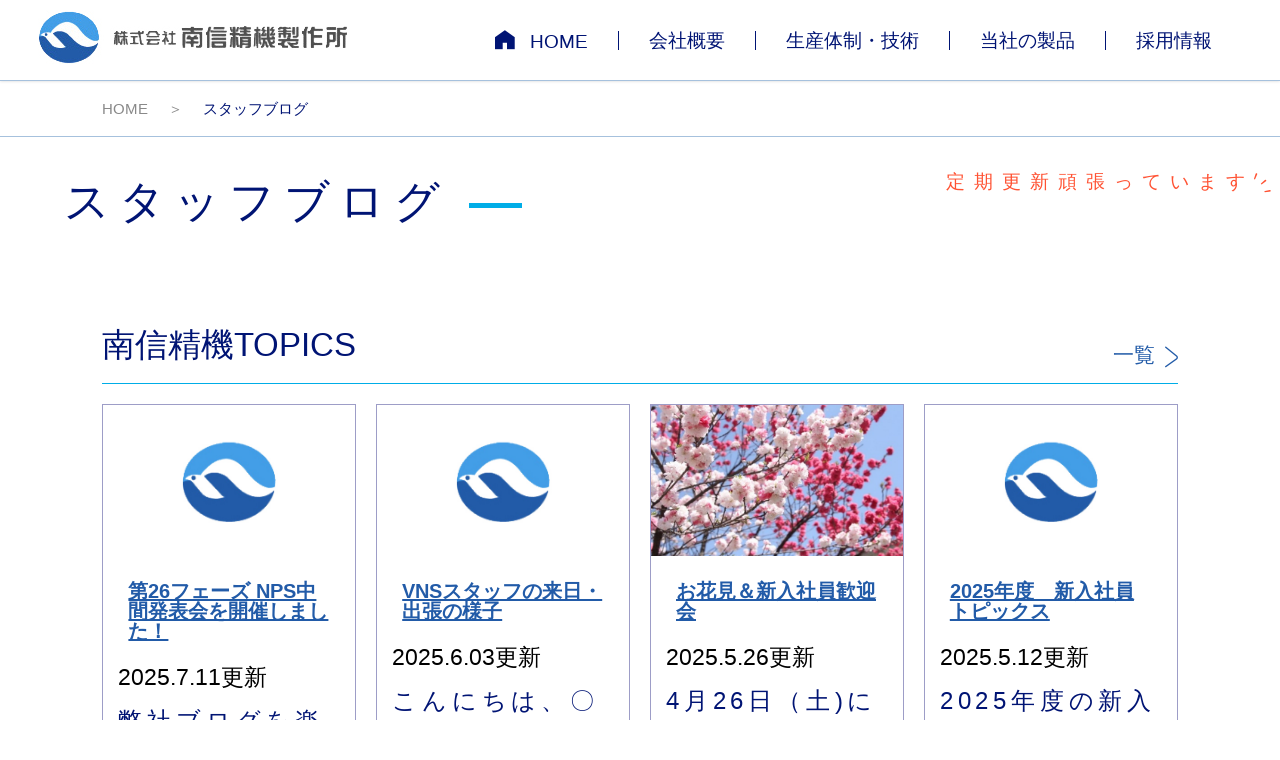

--- FILE ---
content_type: text/html; charset=UTF-8
request_url: https://nanshinss.co.jp/blogs/index_by_category?c=event&page=2
body_size: 3519
content:
<!DOCTYPE html>
<html lang="ja">
<head>
  <meta charset="utf-8">
  <meta http-equiv="X-UA-Compatible" content="IE=edge">
  <meta name="viewport" content="width=device-width,user-scalable=no,maximum-scale=1">
  <title>株式会社南信精機製作所</title>
  <meta name="description" content="">
  <meta name="keywords" content="">
  <link rel="stylesheet" href="/css/pc/style.css">
  <link rel="stylesheet" href="/css/pc/page.css">
  <script src="https://ajax.googleapis.com/ajax/libs/jquery/3.2.1/jquery.min.js"></script>
  <script src="/js/common.js"></script>
  <script src="/js/ga.js"></script>
  <link rel="icon" type="image/x-icon" href="/favicon.ico">
    <!-- Google tag (gtag.js) -->
  <script async src="https://www.googletagmanager.com/gtag/js?id=G-PSX4SBGPXZ"></script>
  <script>
    window.dataLayer = window.dataLayer || [];
    function gtag(){dataLayer.push(arguments);}
    gtag('js', new Date());

    gtag('config', 'G-PSX4SBGPXZ');
  </script>
</head>
<body>
  <header class="header">
  <div class="header_inner">
    <p class="logo"><a href ="/" title="株式会社南信精機製作所"><img src="/img/pc/parts/logo01.jpg" alt="株式会社南信精機製作所"></a></p>
    <div class="nav_area">
      <div id="nav_toggle">
        <div>
          <span></span>
          <span></span>
          <span></span>
        </div>
        MENU
      </div>

      <nav class="main_navi page_navi">
        <ul>
          <li><a class="menu_link" href="/" title="HOME"><i class="icon-home"></i>HOME</a></li>
          <li><a class="menu_link" href="/about/" title="会社概要">会社概要</a></li>
          <li><a class="menu_link" href="/service/" title="生産体制・技術">生産体制・技術</a></li>
          <li><a class="menu_link" href="/product/" title="当社の製品">当社の製品</a></li>
          <li><a class="menu_link recruit_nav" href="/recruit/" title="採用情報">採用情報</a></li>
          <li id="google_translate_element"></li>
        </ul>
      </nav>
    </div>
   
    <script type="text/javascript">
      function googleTranslateElementInit() {
      new google.translate.TranslateElement({pageLanguage: 'ja', includedLanguages: 'en,zh-TW,zh-CN', layout: google.translate.TranslateElement.InlineLayout.SIMPLE}, 'google_translate_element');
      }
    </script>
    <script src="//translate.google.com/translate_a/element.js?cb=googleTranslateElementInit"></script>
  </div>
  
</header>
<ul class="breadcrumbs">
  <li><a href="/" title="HOME">HOME</a></li>
  <li>スタッフブログ</li>
</ul>

<main class="blog_list">
  <section class="title_box">
    <h1>スタッフブログ<span>定期更新頑張っています<i class="icon-read_line"></i></span></h1>
  </section>

  <div class="wrap">
    <section>
      <h2>南信精機TOPICS<a class="list_anc pc_only menu_link" href="/blogs/" title="一覧">一覧<i class="icon-arrow_r"></i></a></h2>
      <div class="col col_4">
                  <article class="item">
    <figure style="background-image:url(/img/pc/photo/nophoto.jpg);"></figure>
  <div class="inner">
    <a class="cate" href="/blogs/show/308" title="第26フェーズ NPS中間発表会を開催しました！">第26フェーズ NPS中間発表会を開催しました！</a>
    <time>2025.7.11更新</time>
    <h3>弊社ブログを楽しみ(?)にご覧いただいて...</h3>
  </div>
  <a href="/blogs/show/308" title="第26フェーズ NPS中間発表会を開催しました！"></a>
</article>
                  <article class="item">
    <figure style="background-image:url(/img/pc/photo/nophoto.jpg);"></figure>
  <div class="inner">
    <a class="cate" href="/blogs/show/303" title="VNSスタッフの来日・出張の様子">VNSスタッフの来日・出張の様子</a>
    <time>2025.6.03更新</time>
    <h3>こんにちは、〇島です！

5月12日...</h3>
  </div>
  <a href="/blogs/show/303" title="VNSスタッフの来日・出張の様子"></a>
</article>
                  <article class="item">
    <figure style="background-image:url(/uploads/blog/image/301/6833b8edba519.jpg);"></figure>
  <div class="inner">
    <a class="cate" href="/blogs/show/301" title="お花見＆新入社員歓迎会">お花見＆新入社員歓迎会</a>
    <time>2025.5.26更新</time>
    <h3>4月26日（土)に春の南信会イベントとし...</h3>
  </div>
  <a href="/blogs/show/301" title="お花見＆新入社員歓迎会"></a>
</article>
                  <article class="item">
    <figure style="background-image:url(/img/pc/photo/nophoto.jpg);"></figure>
  <div class="inner">
    <a class="cate" href="/blogs/show/300" title="2025年度　新入社員トピックス">2025年度　新入社員トピックス</a>
    <time>2025.5.12更新</time>
    <h3>2025年度の新入社員を紹介します。
...</h3>
  </div>
  <a href="/blogs/show/300" title="2025年度　新入社員トピックス"></a>
</article>
                  <article class="item">
    <figure style="background-image:url(/img/pc/photo/nophoto.jpg);"></figure>
  <div class="inner">
    <a class="cate" href="/blogs/show/299" title="当社南倉庫の建設について　⑦">当社南倉庫の建設について　⑦</a>
    <time>2025.5.12更新</time>
    <h3>こんにちは(o &#39; v &#39...</h3>
  </div>
  <a href="/blogs/show/299" title="当社南倉庫の建設について　⑦"></a>
</article>
                  <article class="item">
    <figure style="background-image:url(/img/pc/photo/nophoto.jpg);"></figure>
  <div class="inner">
    <a class="cate" href="/blogs/show/296" title="NPS活動（当社改善活動）最終成果発表会を開催しました。">NPS活動（当社改善活動）最終成果発表会を開催しました。</a>
    <time>2025.4.14更新</time>
    <h3>弊社ホ－ムペ－ジをご覧の皆さま、こんにち...</h3>
  </div>
  <a href="/blogs/show/296" title="NPS活動（当社改善活動）最終成果発表会を開催しました。"></a>
</article>
                  <article class="item">
    <figure style="background-image:url(/uploads/blog/image/293/67e0983745b0b.png);"></figure>
  <div class="inner">
    <a class="cate" href="/blogs/show/293" title="中国国内の様子">中国国内の様子</a>
    <time>2025.3.24更新</time>
    <h3>こんにちは！〇島です！
先日、当社社員...</h3>
  </div>
  <a href="/blogs/show/293" title="中国国内の様子"></a>
</article>
                  <article class="item">
    <figure style="background-image:url(/img/pc/photo/nophoto.jpg);"></figure>
  <div class="inner">
    <a class="cate" href="/blogs/show/291" title="2026年新卒の採用受付について">2026年新卒の採用受付について</a>
    <time>2025.3.10更新</time>
    <h3>2025年2月25日掲載した、『2026...</h3>
  </div>
  <a href="/blogs/show/291" title="2026年新卒の採用受付について"></a>
</article>
                  <article class="item">
    <figure style="background-image:url(/img/pc/photo/nophoto.jpg);"></figure>
  <div class="inner">
    <a class="cate" href="/blogs/show/289" title="2026年3月卒の新卒採用受付について">2026年3月卒の新卒採用受付について</a>
    <time>2025.2.24更新</time>
    <h3>2月でも暖かいと思っていたら、寒さが戻り...</h3>
  </div>
  <a href="/blogs/show/289" title="2026年3月卒の新卒採用受付について"></a>
</article>
                  <article class="item">
    <figure style="background-image:url(/img/pc/photo/nophoto.jpg);"></figure>
  <div class="inner">
    <a class="cate" href="/blogs/show/288" title="飯島小学校　5・6年生と当社技能実習生との交流会">飯島小学校　5・6年生と当社技能実習生との交流会</a>
    <time>2025.2.14更新</time>
    <h3>こんにちは！〇島です！


2月7...</h3>
  </div>
  <a href="/blogs/show/288" title="飯島小学校　5・6年生と当社技能実習生との交流会"></a>
</article>
                  <article class="item">
    <figure style="background-image:url(/img/pc/photo/nophoto.jpg);"></figure>
  <div class="inner">
    <a class="cate" href="/blogs/show/284" title="創立記念式典及び忘年会">創立記念式典及び忘年会</a>
    <time>2025.1.20更新</time>
    <h3>2024年12月28日に盛大に行われた、...</h3>
  </div>
  <a href="/blogs/show/284" title="創立記念式典及び忘年会"></a>
</article>
                  <article class="item">
    <figure style="background-image:url(/img/pc/photo/nophoto.jpg);"></figure>
  <div class="inner">
    <a class="cate" href="/blogs/show/283" title="第25フェーズ　NPS中間発表会">第25フェーズ　NPS中間発表会</a>
    <time>2025.1.07更新</time>
    <h3>弊社ブログをお楽しみ頂いている皆様、お待...</h3>
  </div>
  <a href="/blogs/show/283" title="第25フェーズ　NPS中間発表会"></a>
</article>
                  <article class="item">
    <figure style="background-image:url(/uploads/blog/image/281/67637ce02c76d.JPG);"></figure>
  <div class="inner">
    <a class="cate" href="/blogs/show/281" title="年末年始休業日のお知らせ&amp;今年1年を振り返って">年末年始休業日のお知らせ&amp;今年1年を振り返って</a>
    <time>2024.12.19更新</time>
    <h3>こんにちは！〇島です！

まずは、弊...</h3>
  </div>
  <a href="/blogs/show/281" title="年末年始休業日のお知らせ&amp;今年1年を振り返って"></a>
</article>
                  <article class="item">
    <figure style="background-image:url(/uploads/blog/image/275/67314757327d3.jpg);"></figure>
  <div class="inner">
    <a class="cate" href="/blogs/show/275" title="11月は品質月間です！">11月は品質月間です！</a>
    <time>2024.11.11更新</time>
    <h3>全国的に11月は品質月間です。

品...</h3>
  </div>
  <a href="/blogs/show/275" title="11月は品質月間です！"></a>
</article>
                  <article class="item">
    <figure style="background-image:url(/img/pc/photo/nophoto.jpg);"></figure>
  <div class="inner">
    <a class="cate" href="/blogs/show/272" title="第24フェーズ　NPS最終発表会を開催しました">第24フェーズ　NPS最終発表会を開催しました</a>
    <time>2024.10.23更新</time>
    <h3>弊社ホームページをご覧の皆さん、こんにち...</h3>
  </div>
  <a href="/blogs/show/272" title="第24フェーズ　NPS最終発表会を開催しました"></a>
</article>
                  <article class="item">
    <figure style="background-image:url(/uploads/blog/image/266/66e0e2f706d67.jpg);"></figure>
  <div class="inner">
    <a class="cate" href="/blogs/show/266" title="METALEX VIETNAM 2024に出展します！">METALEX VIETNAM 2024に出展します！</a>
    <time>2024.9.11更新</time>
    <h3>こんにちは、〇島です！

今回は皆様...</h3>
  </div>
  <a href="/blogs/show/266" title="METALEX VIETNAM 2024に出展します！"></a>
</article>
              </div>
      <a class="more_btn sp_only" href="/blogs/" title="一覧">一覧<i class="icon-arrow_r"></i></a>
    </section>

    <ul class="pagination">
      <li class="prev"><a href="/blogs/index_by_category?c=event" rel="prev">&lt;&lt;</a></li><li><a href="/blogs/index_by_category?c=event">1</a></li><li class="now"><a>2</a></li><li><a href="/blogs/index_by_category?c=event&amp;page=3">3</a></li><li><a href="/blogs/index_by_category?c=event&amp;page=4">4</a></li><li><a href="/blogs/index_by_category?c=event&amp;page=5">5</a></li><li><a href="/blogs/index_by_category?c=event&amp;page=6">6</a></li><li><a href="/blogs/index_by_category?c=event&amp;page=7">7</a></li><li><a href="/blogs/index_by_category?c=event&amp;page=8">8</a></li><li><a href="/blogs/index_by_category?c=event&amp;page=9">9</a></li><li class="next"><a href="/blogs/index_by_category?c=event&amp;page=3" rel="next">&gt;&gt;</a></li>    </ul>
  </div>
</main>

<ul class="breadcrumbs">
  <li><a href="/" title="HOME">HOME</a></li>
  <li>スタッフブログ</li>
</ul>
<div class="btn_top"><a href="" title=""><i class="icon-arrow_top"></i>TOP</a></div>

<section class="contact_box">
  <div class="wrap">
    <article>
      <h2 class="text_center">お問い合わせ</h2>
      <div class="col">
        <div class="item">
          <i class="icon-phone"></i>
          <div class="tel">
            <h3>0265-86-3215</h3>
            <p>受付時間 / 平日 8:00〜17:00</p>
          </div>
        </div>
        <div class="item">
          <a class="contact_btn" href="/contact_form/" title="お問い合わせフォーム"><i class="icon-mail"></i>お問い合わせフォーム<i class="icon-arrow_r"></i></a>
        </div>
      </div>
    </article>
  </div>
</section>

<footer>
  <div class="col">
    <div class="item">
      <address>
        <a href="/" title="株式会社南信精機製作所"><img src="/img/pc/parts/logo02.jpg" alt="株式会社南信精機製作所"></a>
        〒399-3705 長野県上伊那郡飯島町七久保８１５
      </address>
      <ul>
        <li>南信精機（香港）有限公司</li>
        <li>翔南精機（東莞）有限公司</li>
        <li>南信精機ベトナム株式会社</li>
      </ul>
    </div>
    <div class="item">
      <ul class="navi">
        <li><a href="/policy/" title="個人情報保護について">個人情報保護について</a></li>
        <li><a href="/sitemap/" title="サイトマップ">サイトマップ</a></li>
      </ul>
      <p class="copyright">Copyright &copy; 株式会社南信精機製作所 All Rights Reserved.</p>
    </div>
  </div>
</footer>

<script src="/js/pc/script.js"></script>
</body>
</html>

--- FILE ---
content_type: text/css
request_url: https://nanshinss.co.jp/css/pc/style.css
body_size: 5829
content:
@charset "UTF-8";
body, div, span, applet, object, iframe,
h1, h2, h3, h4, h5, h6, p, blockquote, pre,
a, abbr, acronym, address, big, cite, code,
del, dfn, em, img, ins, kbd, q, s, samp,
small, strike, strong, sub, sup, tt, var,
b, u, i, center,
dl, dt, dd, ol, ul,
fieldset, form, label, legend, input, textarea, button, select, option,
table, caption, tbody, tfoot, thead, tr, th, td,
article, aside, canvas, details, embed,
figure, figcaption, footer, header, hgroup,
menu, nav, output, ruby, section, summary,
time, mark, audio, video {
	margin: 0;
	padding: 0;
	border: 0;
	box-sizing: border-box;
}

input, button, textarea {
	margin: 0;
	padding: 0;
	background: none;
	border: none;
	border-radius: 0;
	outline: none;
	-webkit-appearance: none;
	-moz-appearance: none;
	appearance: none;
}

body {
	font-weight: 500;
	line-height: 1;
	font-family: "游ゴシック Medium", YuGothic, YuGothicM, "Hiragino Kaku Gothic ProN", "Hiragino Kaku Gothic Pro", メイリオ, Meiryo, sans-serif;
}

img {
	max-width: 100%;
}

table {
	border-collapse: collapse;
}

.navi_open {
	overflow: hidden;
}

.sp_only {
	display: none!important;
}

.tab_only {
	display: none;
}

.pc_only {
	display: block;
}

p {
	font-size: 16px;
	font-size: 1rem;
	line-height: 1.375;
}

a {
	text-decoration: none;
	color: #225BA8;
}

a.menu_link{
	display: inline-block;
  transition: all 0.3s ease 0s;
  cursor: pointer;
}

a.menu_link:hover {
	font-weight: bold;
	}
.translated-ltr	a.recruit_nav{
		display: none;
		}
		
	
	

 a:hover img {
	opacity: 0.8;
	filter: alpha(opacity=80);
	-moz-opacity: 0.8;
	-webkit-transition: 0.3s ease-in-out;
	-moz-transition: 0.3s ease-in-out;
	-o-transition: 0.3s ease-in-out;
	transition: 0.3s ease-in-out;
  } 

  img.link:hover {
	box-shadow: 2px 2px 2px rgba(0,0,0,0.2);
	transform: translateY(-2px);
	transition-duration: 0.5s;
	opacity: 0.8;
	filter: alpha(opacity=80);
	-moz-opacity: 0.8;
	-webkit-transition: 0.3s ease-in-out;
	-moz-transition: 0.3s ease-in-out;
	-o-transition: 0.3s ease-in-out;
	transition: 0.3s ease-in-out; 
  } 
  
a.more_btn:hover{
	box-shadow: 0 3px 6px 0 rgba(0, 0, 0, 0.25);
	transform: translateY(-0.1875em);
	background: #001474;
  	color: #fff;
}

a.more_btn_rec:hover{
	box-shadow: 0 3px 6px 0 rgba(0, 0, 0, 0.25);
	transform: translateY(-0.1875em);
	/* background: #001474;
  	color: #fff; */
}

a.contact_btn:hover{
	box-shadow: 0 3px 6px 0 rgba(0, 0, 0, 0.25);
	transform: translateY(-0.1875em);
	background: #fff;
  	color: #001474;
} 

a.news_hover{
	display: inline-block;
  position: relative;
  text-decoration: none;
}

a.news_hover::after {
	position: absolute;
	content: '';
	bottom: 0;
	left: 0;
	width: 0;
	height: 1px;
	background: #225BA8;
	transition: all 0.3s ease 0s;
  }

a.news_hover:hover{
	cursor: pointer;
}

a.news_hover:hover::after {
	width: 100%;
  }

li {
	list-style: none;
}

em {
	font-style: normal;
}

i {
	position: relative;
	vertical-align: middle;
}

address {
	font-style: normal;
}
address h4 {
	margin: 0 0 10px;
}
address p {
	margin: 0 0 10px;
}

.flex {
	display: flex;
}

.m10 {
	margin-right: 10rem;;
}

.col {
	display: flex;
	align-items: normal;
	flex-wrap: wrap;
}

.ruby {
	font-size: 14px;
	font-size: 0.875rem;
}

.mb80 {
	margin-bottom: 80px;
}

.col_between {
	justify-content: space-between;
}

.col_center {
	justify-content: center;
}

.item_center {
	align-items: center;
}

.v_top {
	vertical-align: top;
}

.hr_red {
	border-top: 4px solid #001474;
}

.text_left {
	text-align: left !important;
}

.text_right {
	text-align: right !important;
}

.text_center {
	text-align: center;
}

.img_left {
	float: left;
}

.clear {
	clear: both;
}

.inline li{
	display: inline-block;
	margin-left: 7rem;
	font-size: 1.1rem;
}
@media all and (max-width: 896px) {
.inline li{
	margin-left: 0;
}
}

.gm-style .place-card-larg{
	display: none!important;
}

@media all and (max-width: 896px) {
  .tab_only {
	display: block !important;
  }

  .pc_only {
	display: none !important;
	}
	
	.flex {
		display: block;
	}
}
@media all and (max-width: 480px) {
  .sp_only {
	display: block !important;
  }

  .pc_only {
	display: none !important;
  }

  .sp_center {
	text-align: center;
  }
}
.item {
	position: relative;
}

.item, a {
	transition: all .2s ease-in-out;
}

.col_2 {
	margin-left: -40px;
}
.col_2 .item {
	width: calc(50% - 40px);
	margin: 0 0 0 40px;
}

.col_3 {
	margin-left: -40px;
}
.col_3 .item {
	width: calc(33.3333% - 40px);
	margin: 0 0 0 40px;
}

.col_4 {
	margin-left: -20px;
}
.col_4 .item {
	width: calc(25% - 20px);
	margin: 0 0 20px 20px;
}

@media all and (max-width: 896px) {
  .col_2, .col_3, .col_4 {
	margin-left: 0;
  }
  .col_2 .item, .col_3 .item, .col_4 .item {
	width: 100%;
	margin: 0 0 30px 0;
  }
}
.media_col .left_box {
	width: 70%;
}
.media_col .item {
	margin-bottom: 60px;
}
.media_col aside {
	width: calc(30% - 5%);
	margin-left: 5%;
}
@media all and (max-width: 896px) {
  .media_col .wrap {
	flex-direction: column;
  }
  .media_col .left_box {
	width: 100%;
	margin: 0 0 30px;
  }
  .media_col .item {
	margin-bottom: 30px;
  }
  .media_col aside {
	width: 100%;
	margin-left: 0;
  }
}

.widget h4 {
	margin: 0 0 1em;
	padding: 0 0 1em;
	font-size: 22px;
	font-size: 1.375rem;
	border-bottom: 4px double #000;
}
.widget li {
	margin: 0 0 1em;
}

@font-face {
	font-family: 'icomoon';
	src: url("../../fonts/icomoon.eot?lqrxto");
	src: url("../../fonts/icomoon.eot?lqrxto#iefix") format("embedded-opentype"), url("../../fonts/icomoon.ttf?lqrxto") format("truetype"), url("../../fonts/icomoon.woff?lqrxto") format("woff"), url("../../fonts/icomoon.svg?lqrxto#icomoon") format("svg");
	font-weight: normal;
	font-style: normal;
	font-display: block;
}

[class^="icon-"], [class*=" icon-"] {
	/* use !important to prevent issues with browser extensions that change fonts */
	font-family: 'icomoon' !important;
	speak: none;
	font-style: normal;
	font-weight: normal;
	font-variant: normal;
	text-transform: none;
	line-height: 1;
	/* Better Font Rendering =========== */
	-webkit-font-smoothing: antialiased;
	-moz-osx-font-smoothing: grayscale;
}

.icon-arrow_r:before {
	content: "\e901";
}

.icon-arrow_top:before {
	content: "\e902";
}

.icon-mail:before {
	content: "\e900";
}

.icon-home:before {
	content: "\e903";
}

.icon-phone:before {
	content: "\e904";
}

.icon-read_line:before {
	content: "\e905";
}

.icon-new-tab:before {
	content: "\ea7e";
}

/*メインナビ ----------------------------------------- */
.main_navi {
	display: flex;
	align-items: center;
	flex-wrap: wrap;
	font-style: normal;
}
.main_navi ul {
	display: flex;
	/* flex-wrap: wrap; */
	align-items: center;
}
.main_navi ul {
	padding-left: 20px;
	height: 100%;
}
.main_navi li {
	position: relative;
}
.main_navi a {
	display: inline-block;
	font-size: 19px;
	font-size: 1.1875rem;
	padding: 0 30px;
	color: #001474;
	border-left: 1px solid #001474;
}
.main_navi i {
	margin-right: 15px;
	vertical-align: top;
}
.main_navi li:last-child a {
	padding-right: 0;
}
.main_navi li:first-child a {
	border-left: none;
}
@media all and (max-width: 896px) {
  .main_navi {
	display: none;
	position: absolute;
	top: 0;
	left: 0;
	padding: 0;
	background: white;
	width: 100%;
	height: 100vh;
	z-index: 200;
  }
  .main_navi ul {
	display: block;
	text-align: center;
	padding: 0;
  }
  .main_navi a {
	display: block;
	width: 100%;
	margin: 0;
	padding: 20px 0;
	border-top: 1px solid #A9A8B4;
	border-left: none;
  }
}

#nav_toggle {
	display: none;
}
@media all and (max-width: 896px) {
  #nav_toggle {
	position: relative;
	display: block;
	width: 35px;
	height: 30px;
	padding-top: 0px;
	cursor: pointer;
	color: #001474;
	font-size: 11px;
	text-align: center;
	font-weight: bold;
  }
  #nav_toggle div {
	display: block;
	position: relative;
	top: 0;
	right: 0;
	height: 100%;
  }
  #nav_toggle span {
	display: block;
	position: absolute;
	height: 3px;
	width: 100%;
	background: #001474;
  }
  #nav_toggle span:nth-child(1) {
	top: 0;
  }
  #nav_toggle span:nth-child(2) {
	top: 10px;
	right: 0;
  }
  #nav_toggle span:nth-child(3) {
	top: 20px;
	right: 0;
  }
}

#nav_toggle.open span:nth-child(1) {
	top: 10px;
	-webkit-transform: rotate(315deg);
	-moz-transform: rotate(315deg);
	transform: rotate(315deg);
}
#nav_toggle.open span:nth-child(2) {
	width: 0;
	left: 50%;
}
#nav_toggle.open span:nth-child(3) {
	width: 100%;
	top: 10px;
	-webkit-transform: rotate(-315deg);
	-moz-transform: rotate(-315deg);
	transform: rotate(-315deg);
}

/*パンくず ----------------------------------------- */
.breadcrumbs {
	display: flex;
	align-items: center;
	padding: 20px 8%;
	font-size: 15px;
	font-size: 0.9375rem;
	border-top: 1px solid #A6C1DD;
	border-bottom: 1px solid #A6C1DD;
	color: #001474;
}
.breadcrumbs a {
	color: #898989;
}
.breadcrumbs a:after {
	margin: 0 20px;
	content: '＞';
	display: inline-block;
	color: #898989;
}
@media all and (max-width: 480px) {
  .breadcrumbs {
	display: none;
  }
}

/*-------------------------------------------------
ページ内リンク
-------------------------------------------------*/
.sp_dropdown {
	display: none;
}
@media all and (max-width: 896px) {
  .sp_dropdown {
	display: block;
	padding: 25px 0;
	text-align: center;
	background: rgba(137, 137, 137, 0.1);
	font-weight: bold;
  }
}

.page_anc ul {
	display: flex;
	justify-content: space-between;
	margin-top: 30px;
}
.page_anc a {
	color: #001474;
}
.page_anc a:after {
	margin-top: 5px;
	margin-left: 10px;
	border-style: solid;
	border-width: 0 1px 1px 0;
	content: "";
	display: inline-block;
	height: 6px;
	width: 6px;
	border-color: #001474;
	transform: rotate(45deg);
	vertical-align: top;
}
@media all and (max-width: 896px) {
  .page_anc {
	width: 100% !important;
  }
  .page_anc ul {
	display: none;
	flex-direction: column;
	margin: 0;
  }
  .page_anc li {
	margin: 0 0;
  }
  .page_anc a {
	display: block;
	padding: 15px 20px;
	border-bottom: 1px solid #001474;
  }
  .page_anc a:after {
	float: right;
  }
}

.pagination {
	margin: 40px auto;
	text-align: right;
}
.pagination li {
	display: inline-block;
	margin: 0 0 0 15px;
	font-size: 20px;
	font-size: 1.25rem;
}
.pagination span {
	color: #000;
}
.pagination a {
	color: #225BA8;
}

/*ボタン ----------------------------------------- */
.more {
	position: relative;
	display: inline-block;
	margin: auto;
	padding: 15px 70px;
	border: 1px solid #000;
	background: #FFF;
	color: #000;
	font-size: 16px;
	font-size: 1rem;
}
.more:after {
	position: absolute;
	top: 40%;
	right: -20px;
	content: '';
	width: 45px;
	height: 12px;
	display: block;
	background: url(../../img/pc/parts/arrow_r.svg) no-repeat 0 0;
	background-size: contain;
}

.more_btn {
	position: relative;
	display: inline-block;
	font-size: 28px;
	font-size: 1.75rem;
	border-radius: 60px;
	color: #225BA8;
	padding: 20px 100px;
	background: #FFF;
	border: 1px solid #225BA8;
}
.more_btn i {
	position: absolute;
	top: 50%;
	-webkit-transform: translateY(-50%);
	-ms-transform: translateY(-50%);
	transform: translateY(-50%);
	right: 20px;
	font-size: 18px;
}

.more_btn_rec {
	position: relative;
	display: inline-block;
	font-size: 28px;
	font-size: 1.75rem;
	border-radius: 60px;
	color: #225BA8;
	padding: 20px 100px;
	background: #FFF;
	border: 1px solid #225BA8;
}
.more_btn_rec i {
	position: absolute;
	top: 50%;
	-webkit-transform: translateY(-50%);
	-ms-transform: translateY(-50%);
	transform: translateY(-50%);
	right: 20px;
	font-size: 18px;
}
.more_btn_rec {
	position: relative;
	display: inline-block;
	font-size: 28px;
	font-size: 1.75rem;
	border-radius: 60px;
	color: #225BA8;
	padding: 20px 100px;
	background: #FFF;
	border: 1px solid #225BA8;
}
.more_btn_rec i {
	position: absolute;
	top: 50%;
	-webkit-transform: translateY(-50%);
	-ms-transform: translateY(-50%);
	transform: translateY(-50%);
	right: 20px;
	font-size: 18px;
}
@media all and (max-width: 480px) {
  .more_btn {
	width: 100%;
	padding: 20px 0;
	text-align: center;
	font-size: 16px;
	font-size: 1rem;
	line-height: 1;
	}
	
	.more_btn_rec {
		width: 100%;
		padding: 20px 0;
		text-align: center;
		font-size: 16px;
		font-size: 1rem;
		line-height: 1;
		}
}

.contact_btn {
	position: relative;
	display: inline-block;
	font-size: 28px;
	font-size: 1.75rem;
	border-radius: 35px;
	color: #FFF;
	padding: 20px 0;
	background: #001474;
}
@media all and (max-width: 480px) {
  .contact_btn {
	font-size: 16px;
	font-size: 1rem;
	margin-top: 20px;
  }
}

.btn_top {
	position: fixed;
	bottom: 210px;
	right: 1%;
	display: inline-block;
	width: 100px;
	height: 100px;
	background: rgba(0, 20, 116, 0.6);
	z-index: 999;
}
.btn_top a {
	position: absolute;
	top: 50%;
	left: 0;
	right: 0;
	margin: auto;
	-webkit-transform: translateY(-50%);
	-ms-transform: translateY(-50%);
	transform: translateY(-50%);
	color: #FFF;
	text-align: center;
}
.btn_top i {
	display: block;
	margin-bottom: 10px;
	font-size: 28px;
}
@media all and (max-width: 896px) {
  .btn_top {
	position: relative;
	bottom: auto;
	right: auto;
	display: block;
	width: 100%;
	height: auto;
	padding: 30px 0;
  }
  .btn_top a {
	font-size: 14px;
  }
  .btn_top i {
	font-size: 18px;
  }
}

/*---------------------------------------------------------
汎用
---------------------------------------------------------*/
.wrap {
	position: relative;
	max-width: 1140px;
	width: 100%;
	margin: 0 auto;
	z-index: 100;
}
@media all and (max-width: 1140px) {
  .wrap {
	width: 96%;
  }
}
@media all and (max-width: 896px) {
  .wrap {
	width: 90%;
  }
}

.wrap2 {
	margin: 0 auto;
	padding: 0 3%;
	z-index: 100;
}
@media all and (max-width: 1140px) {
  .wrap2 {
	width: 96%;
	padding: 0 0;
  }
}
@media all and (max-width: 896px) {
  .wrap2 {
	width: 90%;
	padding: 0 0;
  }
}

/*---------------------------------------------------------
header
---------------------------------------------------------*/
.header {
	width: 100%;
	color: #FFF;
	box-shadow: 0 1px 3px rgba(0, 0, 0, 0.18);
}
.header .logo {
	font-style: normal;
}
@media all and (max-width: 896px) {
  .header .logo {
	width: 80%;
  }
}

.header_inner {
	display: flex;
	justify-content: space-between;
	align-items: center;
	padding: 10px 3%;
}

/*-------------------------------------------------
コンテンツエリア
-------------------------------------------------*/
main {
	position: relative;
}

figure {
	position: relative;
	display: block;
	margin: 0 0 30px;
	background-position: center center;
	background-repeat: no-repeat;
	background-size: cover;
}

h2 {
	color: #000333;
}

.item p {
	margin-bottom: 0;
}

.news h2 {
	font-size: 28px;
	font-size: 1.75rem;
	line-height: 1;
	letter-spacing: 0.075em;
}
.news dl {
	display: flex;
	padding: 20px 0;
	border-top: 1px solid #9D9DC7;
	font-size: 20px;
	font-size: 1.25rem;
}
.news dl:last-child {
	border-bottom: 1px solid #9D9DC7;
}

.news dt {
	width:auto;
	margin-right: 20px;
}
.news dd {
	font-size: 21px;
	font-size: 1.3125rem;
	text-overflow: ellipsis;
	width:auto;

}
.news dd a {
	color: #225BA8;
}
@media all and (max-width: 896px) {
  .news h2 {
	font-size: 22px;
	font-size: 1.375rem;
	line-height: 1.13636;
	letter-spacing: 0.075em;
	}
	
	.news .cate {
		margin:10px 0;
	}

	.news dt{
		width:40%;
		margin-right: 10px;;
	}

.news dd{
		width:100%;
	}
}
@media all and (max-width: 480px) {
  .news dl {
	flex-direction: column;
	font-size: 15px;
	font-size: 0.9375rem;
  }
  .news .cate {
	margin:8px 0 0 0;
	font-size: 15px;
	font-size: 0.9375rem;
  }
  .news dt {
	margin-bottom: 15px;
  }
  .news dd {
	font-size: 16px;
	font-size: 1rem;
	line-height: 1.4375;
	}
	.news dd a{
	font-size: 0.95rem;
	}
}

/*カテゴリー --------------------------------------------------------*/
.cate {
	display: inline-block;
	/* margin: 0 40px; */
	padding: 10px;
	font-weight: bold;
	color: #FFF;
	font-size: 15px;
	font-size: 0.95rem;
	margin-left: 20px;
}

.cate_01 {
	background: #001474;
}

.cate_02 {
	background: #00A674;
}

.cate_03 {
	background: #FF7300;
}

.contact_box {
	padding: 60px 0;
	background: #E6EDFF;
}
.contact_box h2 {
	margin-bottom: 30px;
}
.contact_box .col {
	justify-content: center;
}
.contact_box .col .item:first-child {
	display: flex;
	align-items: center;
}
.contact_box .icon-phone {
	color: #001474;
	font-size: 76px;
}
.contact_box .tel {
	padding-left: 20px;
}
.contact_box .tel h3 {
	color: #001474;
	font-size: 48px;
	font-size: 3rem;
}
.contact_box .tel p {
	font-size: 25px;
	font-size: 1.5625rem;
	line-height: 1.76;
	letter-spacing: 0.092em;
}
.contact_box .contact_btn {
	margin-left: 100px;
	vertical-align: middle;
}
.contact_box .contact_btn i {
	display: inline-block;
	margin: 0 20px;
}
@media all and (max-width: 896px) {
  .contact_box .icon-phone {
	font-size: 42px;
  }
  .contact_box .tel {
	padding-left: 10px;
  }
  .contact_box .tel h3 {
	color: #001474;
	font-size: 28px;
	font-size: 1.75rem;
  }
  .contact_box .tel p {
	font-size: 14px;
	font-size: 0.875rem;
	line-height: 1.85714;
	letter-spacing: 0.06em;
  }
  .contact_box .contact_btn {
	width: 100%;
	margin-left: 0;
  }
}

.table_dl {
	margin: 0 0 40px;
}
.table_dl dl {
	display: flex;
	border-bottom: 1px solid #9D9DC7;
	font-size: 18px;
	font-size: 1.125rem;
	line-height: 1.77778;
}
.table_dl dt {
	width: 10em;
	padding: 1em 0;
	text-align: center;
	font-weight: bold;
}
.table_dl dd {
	padding: 1em 0;
	width: 55em;
}
.table_dl p {
	font-size: 26px;
	font-size: 1.625rem;
	line-height: 1.42308;
}
@media all and (max-width: 896px) {
  .table_dl dl {
	flex-direction: column;
  }
  .table_dl p {
	font-size: 18px;
	font-size: 1.125rem;
	line-height: 1.77778;
  }
  .table_dl dt {
	width: 100%;
	padding: 1em 0 5px;
	text-align: left;
	font-weight: bold;
  }
  .table_dl dd {
	padding: 0 0 1em;
	width:100%;
  }
}

/*---------------------------------------------------------
footer
---------------------------------------------------------*/
footer {
	padding: 40px 3% 20px;
}
footer .col {
	align-items: flex-end;
	justify-content: space-between;
}
footer .col .item:first-child ul {
	margin-top: 20px;
}
footer .col .item:first-child li {
	margin-right: 20px;
}
footer .col .item:last-child {
	text-align: right;
}
footer ul {
	display: flex;
	font-size: 14px;
	font-size: 0.875rem;
}
footer address {
	font-style: normal;
	text-align: center;
}
footer .navi {
	margin-left: auto;
	justify-content: flex-end;
	margin-bottom: 15px;
	color: #000;
}
footer .navi li:first-child {
	margin-right: 15px;
	padding-right: 15px;
	border-right: 1px solid #000;
}
footer .navi a {
	color: #000;
}
footer .copyright {
	font-size: 11px;
	font-size: 0.6875rem;
}
@media all and (max-width: 896px) {
  footer .col {
	flex-direction: column;
	align-items: center;
  }
  footer .col .item:first-child ul {
	margin-top: 20px;
	flex-direction: column;
  }
  footer .col .item:first-child li {
	text-align: center;
	margin: 0 auto 15px;
  }
  footer .col .item:last-child {
	text-align: center;
  }
  footer address {
	font-size: 14px;
	font-size: 0.875rem;
  }
  footer address img {
	display: block;
	margin: 0 auto 15px;
  }
  footer .navi {
	justify-content: center;
  }
  footer .copyright {
	margin: auto;
  }
}

@media all and (-ms-high-contrast: none){
	.product .col_4{
		margin-top: 200px;
	}

	.product_bnr{
		margin:0;
	}
}


* {
  box-sizing: border-box;
}

/* ポップアップ */
.row2 figure {
  height: 240px;
  width: 350px;
  margin: 0;
  background-size: cover;
  background-position: 50% 50%;
  transition: all 1s ease-in-out;
  background-repeat: no-repeat;
  z-index: 2;
  display: inline-block;
  position: relative;
}

.row2 a {
  display: inline-block;
  text-align: center;
  margin: 10px;
  text-decoration: none;
  color: white;
}

.row2 a p {
  position: absolute;
  opacity: 0;
  font-size: 20px;
  top: 45%;
  z-index: 100;
  left: 0;
  right: 0;
  margin: auto;
}

figure:hover p {
  opacity: 1;
}

figure:after {
  /* content: "";
  display: inline-block;
  height: 100%;
  width: 100%;
  background-color: blue;
  position: absolute;
  left: 0;
  bottom: 0;
  opacity: 0;
  transition: all 0.4s ease-in-out 0s;
  z-index: 99; */
}

figure:hover:after {
  opacity: 0.7;
}

.photo01 {
  background-image: url("../../img/pc/photo/all_product/all_product01_1.jpg");
}

.photo02 {
  background-image: url("../../img/pc/photo/all_product/all_product01_2.jpg");
}

.photo03 {
  background-image: url("../../img/pc/photo/all_product/all_product01_3.jpg");
}

.photo04 {
  background-image: url("../../img/pc/photo/all_product/all_product01_4.jpg");
}

.photo05 {
  background-image: url("../../img/pc/photo/all_product/all_product01_5.jpg");
}

.photo06 {
  background-image: url("../../img/pc/photo/all_product/all_product01_6.jpg");
}


.photo02_1 {
  background-image: url("../../img/pc/photo/all_product/all_product02_1.jpg");
}

.photo02_2 {
  background-image: url("../../img/pc/photo/all_product/all_product02_2.jpg");
}

.photo02_3 {
  background-image: url("../../img/pc/photo/all_product/all_product02_3.jpg");
}

.photo02_4 {
  background-image: url("../../img/pc/photo/all_product/all_product02_4.jpg");
}

.photo02_5 {
  background-image: url("../../img/pc/photo/all_product/all_product02_5.jpg");
}

.photo02_6 {
  background-image: url("../../img/pc/photo/all_product/all_product02_6.jpg");
}

.photo02_7 {
  background-image: url("../../img/pc/photo/all_product/all_product02_7.jpg");
}

.photo02_8 {
  background-image: url("../../img/pc/photo/all_product/all_product02_8.jpg");
}

.photo02_9 {
  background-image: url("../../img/pc/photo/all_product/all_product02_9.jpg");
}

.photo02_10 {
  background-image: url("../../img/pc/photo/all_product/all_product02_10.jpg");
}

.photo02_11 {
  background-image: url("../../img/pc/photo/all_product/all_product02_11.jpg");
}

.photo02_12 {
  background-image: url("../../img/pc/photo/all_product/all_product02_12.jpg");
}

.photo02_13 {
  background-image: url("../../img/pc/photo/all_product/all_product02_13.jpg");
}

.photo02_14 {
  background-image: url("../../img/pc/photo/all_product/all_product02_14.jpg");
}

.photo02_15 {
  background-image: url("../../img/pc/photo/all_product/all_product02_15.jpg");
}

.photo02_16 {
  background-image: url("../../img/pc/photo/all_product/all_product02_16.jpg");
}

.photo02_17 {
  background-image: url("../../img/pc/photo/all_product/all_product02_12.jpg");
}


.photo03_1 {
  background-image: url("../../img/pc/photo/all_product/all_product03_1.jpg");
}

.photo03_2 {
  background-image: url("../../img/pc/photo/all_product/all_product03_2.jpg");
}

.photo03_3 {
  background-image: url("../../img/pc/photo/all_product/all_product03_3.jpg");
}

.photo03_4 {
  background-image: url("../../img/pc/photo/all_product/all_product03_4.jpg");
}

.photo03_5 {
  background-image: url("../../img/pc/photo/all_product/all_product03_5.jpg");
}

.photo03_6 {
  background-image: url("../../img/pc/photo/all_product/all_product03_6.jpg");
}

.photo03_7 {
  background-image: url("../../img/pc/photo/all_product/all_product03_7.jpg");
}

.photo03_8 {
  background-image: url("../../img/pc/photo/all_product/all_product03_8.jpg");
}

.photo03_9 {
  background-image: url("../../img/pc/photo/all_product/all_product03_9.jpg");
}


.photo04_1 {
  background-image: url("../../img/pc/photo/all_product/all_product04_1.jpg");
}

.photo04_2 {
  background-image: url("../../img/pc/photo/all_product/all_product04_2.jpg");
}

.photo04_3 {
  background-image: url("../../img/pc/photo/all_product/all_product04_3.jpg");
}

.photo04_4 {
  background-image: url("../../img/pc/photo/all_product/all_product04_4.jpg");
}

.photo04_5 {
  background-image: url("../../img/pc/photo/all_product/all_product04_5.jpg");
}

.photo04_6 {
  background-image: url("../../img/pc/photo/all_product/all_product04_6.jpg");
}



.lightbox-target {
  position: fixed;
  top: -100%;
  width: 100%;
  background: rgba(0, 0, 0, 0.7);
  width: 100%;
  opacity: 0;
  transition: opacity 0.5s ease-in-out;
  overflow: hidden;
}

.lightbox-target .container {
  margin: auto;
  position: absolute;
  top: 50vh!important;
  left: 50vw;
  background-color: white;
  box-shadow: 0px 0px 8px rgba(0, 0, 0, 0.3);
  transition: 0.5s ease-in-out;
  text-align: left;
  transform: translate3d(-50%, -50%, 0);
}

a.lightbox-close {
  display: block;
  width: 80px;
  height: 80px;
  background: white;
  color: #001474;
  text-decoration: none;
  position: absolute;
  top: 0;
  right: 0;
  margin: 0;
	padding-top: 10px;
	z-index: 10;;
}

.lightbox-target:target {
  opacity: 1;
  top: 0;
	bottom: 0;
	left:0;
	z-index: 30;
}

.lightbox-target:target img {
  height: 600px;
  vertical-align: top;
}


/* google翻訳 */

#google_translate_element .goog-te-gadget-simple {
	border: none;
	width:auto;
	padding: 5px 25px 5px 10px;
	-webkit-border-radius: 2em;
	-moz-border-radius: 2em;
	-ms-border-radius: 2em;
	-o-border-radius: 2em;
	border-radius: 2em;
	border: 1px solid #A6C1DD;
	background-color: #f0f8ff;
}

.goog-te-gadget-simple .goog-te-menu-value span{
	font-size: 0.95rem;
}

.goog-te-menu-value{
	padding: 0!important;
	border-left:none !important;
}



/* 日本語googlemap表示 */
html[lang="ja"] .en_map{display:none;}
html[lang="ja"] .zn_cn_map{display:none;}
html[lang="ja"] .zh-tw_map{display:none;}
html[lang="ja"] .ja_map{display:block;}

/* 英語googlemap表示 */
html[lang="en"] .en_map{display:block;}
html[lang="en"] .zn_cn_map{display:none;}
html[lang="en"] .zh-tw_map{display:none;}
html[lang="en"] .ja_map{display:none;}

/* 簡体googlemap表示 */
html[lang="zh-CN"] .en_map{display:none;}
html[lang="zh-CN"] .zn_cn_map{display:block;}
html[lang="zh-CN"] .zh-tw_map{display:none;}
html[lang="zh-CN"] .ja_map{display:none;}

/* 繁体googlemap表示 */
html[lang="zh-TW"] .en_map{display:none;}
html[lang="zh-TW"] .zn_cn_map{display:none;}
html[lang="zh-TW"] .zh-tw_map{display:block;}
html[lang="zh-TW"] .ja_map{display:none;}




--- FILE ---
content_type: text/css
request_url: https://nanshinss.co.jp/css/pc/page.css
body_size: 6916
content:
@charset "UTF-8";
.title_box {
	padding: 30px 5%;
}
.title_box h1 {
	display: inline-block;
	font-weight: normal;
	font-size: 45px;
	font-size: 2.8125rem;
	line-height: 1.55556;
	letter-spacing: 0.2em;
	color: #001474;
}
.title_box h1:after {
	margin-left: 20px;
	content: "";
	display: inline-block;
	width: 53px;
	height: 5px;
	background-color: #00ADE7;
	vertical-align: middle;
}
.title_box span {
	position: absolute;
	right: 0;
	color: #FF5233;
	font-size: 19px;
	font-size: 1.1875rem;
}
@media all and (max-width: 896px) {
  .title_box {
	text-align: center;
  }
  .title_box h1 {
	font-size: 28px;
	font-size: 1.75rem;
	line-height: 1;
	letter-spacing: 0.1em;
  }
  .title_box h1:after {
	display: none;
  }
  .title_box span {
	display: none;
  }
}

.page_read h2 {
	margin: 0 0 30px;
	font-weight: normal;
	font-size: 32px;
	font-size: 2rem;
	line-height: 1.6875;
	letter-spacing: 0.2em;
	text-align: center;
	color: #00ADE7;
}

.page_read ul{
	margin-top: 1rem;
}

.page_read ul li{
	font-size: 1.2rem;
	margin-bottom: 2rem;
}

.page_read ul li.title{
	font-weight: bold;
	border-bottom:1px solid #9D9DC7 ;
	padding-bottom: 1rem;
}

.page_read ul li.childcat{
	padding-left: 1rem;
}

.page_read ul li.childcat::before{
	content: "-";
	color: #001474;
	margin-right: 10px;
}

.page_read ul li a:hover{
	text-decoration:underline ;
}
@media all and (max-width: 480px) {
  .page_read h2 {
	text-align: left;
	font-size: 21px;
	font-size: 1.3125rem;
	line-height: 1.57143;
	letter-spacing: 0.2em;
  }
}

main article {
	margin: 0 0 60px;
}
main h3 {
	margin: 0 0 30px;
	padding: 0 0 20px;
	font-weight: normal;
	font-size: 43px;
	font-size: 2.6875rem;
	line-height: 1.62791;
	letter-spacing: 0.2em;
	color: #001474;
	border-bottom: 1px solid #00ADE7;
}
@media all and (max-width: 896px) {
  main h3 {
	font-size: 28px;
	font-size: 1.75rem;
	line-height: 1.14286;
	letter-spacing: 0.1em;
  }
}
main p {
	margin-bottom: 40px;
	font-size: 18px;
	font-size: 1.125rem;
	line-height: 2.11111;
}
main li {
	margin: 0 0 1em;
}
main ol {
	margin: 0 0;
	counter-reset: sec;
}
main ol > li {
	font-size: 20px;
	font-size: 1.25rem;
	line-height: 1.6;
	text-indent: -1.2em;
	margin-left: 1.2em;
}
main ol > li:before {
	counter-increment: sec;
	content: counter(sec) ". ";
}
main ol > li ul {
	margin-top: 1em;
	counter-reset: num;
}
main ol > li ul > li {
	text-indent: -1.7em;
	margin-left: 1.7em;
}
main ol > li ul > li:before {
	counter-increment: num;
	content: "(" counter(num) ") ";
}
main .num_large li {
	margin-bottom: 30px;
	text-indent: -2em;
	font-size: 20px;
}
main .num_large li:before {
	content: counter(sec) ".";
	margin-right: 10px;
	font-size: 35px;
	color: #001474;
}
@media all and (max-width: 896px) {
  main p {
	font-size: 16px;
	font-size: 1rem;
	line-height: 2.25;
  }
  main ol {
	margin: 0 3%;
  }
  main ol > li {
	font-size: 16px;
	font-size: 1rem;
	line-height: 1.625;
  }
  main .num_large li {
	font-size: 16px;
  }
  main .num_large li:before {
	font-size: 24px;
  }
}

/*-------------------------------------------------
visual
-------------------------------------------------*/
.page_visual {
	margin: 0 0 30px;
	position: relative;
	padding-top: 31%;
	background-repeat: no-repeat;
	background-position: 50%;
	background-size: cover;
}
.page_visual_policy {
	margin: 0 0 30px;
	position: relative;
	padding-top: 31%;
	background-repeat: no-repeat;
	background-position: 50%;
	background-size: cover;
}

.page_visual_sitemap {
	margin: 0 0 30px;
	position: relative;
	padding-top: 31%;
	background-repeat: no-repeat;
	background-position: 50%;
	background-size: cover;
}
.page_visual .wrap {
	position: relative;
}
.page_visual article {
	margin: 0;
	position: absolute;
	top: 50%;
	-webkit-transform: translateY(-50%);
	-ms-transform: translateY(-50%);
	transform: translateY(-50%);
	left: 5%;
	display: inline-block;
	background: #00ADE7;
	padding: 40px;
}
.page_visual article h1, .page_visual article h2 {
	font-size: 42px;
	font-size: 2.625rem;
	line-height: 1.47619;
	letter-spacing: 0.2em;
	font-weight: normal;
	color: #FFF;
}
.page_visual article p {
	margin: 20px 0 0;
	text-align: center;
	color: #FFF;
	font-size: 26px;
	font-size: 1.625rem;
	line-height: 1.26923;
}
.page_visual article p strong {
	font-weight: normal;
	font-size: 33px;
	font-size: 2.0625rem;
	line-height: 1;
}
.page_visual article .under_line:after {
	content: "";
	display: block;
	margin: 20px auto 0;
	width: 53px;
	height: 5px;
	background: #FFF;
}
@media all and (max-width: 896px) {
  .page_visual {
	padding-top: 42.5%;
  }
  .page_visual article {
	padding: 15px;
  }
  .page_visual article h1, .page_visual article h2 {
	font-size: 14px;
	font-size: 0.875rem;
	line-height: 1;
	letter-spacing: 0.05em;
  }
  .page_visual article p {
	margin: 10px 0 0;
	color: #FFF;
	font-size: 11px;
	font-size: 0.6875rem;
	line-height: 1;
  }
  .page_visual article p strong {
	font-weight: normal;
	font-size: 12px;
	font-size: 0.75rem;
	line-height: 1;
  }
  .page_visual article .under_line:after {
	margin: 10px auto 0;
	width: 33px;
	height: 2px;
	background: #FFF;
  }
}

.dl_table dl {
	display: flex;
	padding: 1em 0;
	font-size: 18px;
	font-size: 1.125rem;
	line-height: 2.05556;
	border-bottom: 1px solid #9D9DC7;
}
.dl_table dt {
	width: 14em;
	padding: 0 1.3em;
}
.dl_table p {
	margin: 0 0 10px;
	font-size: 18px;
	font-size: 1.125rem;
	line-height: 2.05556;
}
@media all and (max-width: 896px) {
  .dl_table dl {
	flex-direction: column;
	font-size: 17px;
	font-size: 1.0625rem;
	line-height: 1.64706;
  }
  .dl_table dl dt {
	font-weight: bold;
	width: 100%;
	padding: 10px 0;
  }
  .dl_table dl p {
	margin: 0;
	font-size: 16px;
	font-size: 1rem;
	line-height: 1.75;
  }
}

.table_style table {
	width: 100%;
	font-size: 18px;
	font-size: 1.125rem;
	line-height: 1.33333;
	border-bottom: 1px solid #9D9DC7;
}
.table_style th {
	padding: 10px 1em;
	background: #9D9DC7;
	border-left: 1px solid #fff;
	font-size: 14px;
	font-size: 0.875rem;
}
.table_style th:first-child {
	border-left: 1px solid #9D9DC7;
}
.table_style td {
	padding: 10px 1em;
	border-top: 1px solid #9D9DC7;
	border-bottom: 1px solid #9D9DC7;
}

.col_item {
	display: flex;
	border-bottom: 1px solid #9D9DC7;
	margin: 0 0 20px;
	padding: 0 0 20px;
}
.col_item figure {
	width: 45%;
}
.col_item address, .col_item .text_box {
	width: calc(55% - 40px);
	margin-left: 40px;
}
.col_item p {
	margin: 0 0 0;
}
@media all and (max-width: 896px) {
  .col_item {
	flex-direction: column;
  }
  .col_item figure {
	width: 100%;
  }
  .col_item address, .col_item .text_box {
	width: 100%;
	margin-left: 0;
  }
}

.about .page_visual {
	background-image: url(../../img/pc/photo/visual_about.jpg);
}

.about .page_visual_policy {
	background-image: url(../../img/pc/visual_policy.jpg);
}

.about .page_visual_sitemap {
	background-image: url(../../img/pc/visual_sitemap.jpg);
}
.about .about_seido{
    display:flex;
    gap:1%;
}
.about .about_seido img{
    width:33%;
    border:1px solid #CCC;
}

@media all and (max-width: 896px) {
.about .about_seido{
    display:block;
}
.about .about_seido img{
    width:100%;
}
}
.map iframe {
	width: 100%;
	height: 400px;
	margin:2rem 0; 
}

.office_dolone {
}

@media all and (max-width: 768px) {
.office_dolone .office_dolone_inner .map_img{
    content:url(/img/pc/parts/office_dolone_sp.jpg);
}
}

.world_map {
	background: url(../../img/pc/parts/about_world_bg.png) no-repeat 50% 140px;
}
.world_map .world_inner {
	margin: 700px auto 0;
	max-width: 1000px;
}


.world_inner h5{
	font-size: 1rem;
	font-weight:bold;
	color: #001474;
	margin: 1rem 0;
}

@media all and (max-width: 896px) {
  .world_map {
	background-position: 42% 80px;
  }
}

.service .page_visual {
	background-image: url(../../img/pc/photo/visual_service.jpg);
}

.flow li {
	text-align: center;
}
.flow li:after {
	margin: 10px 0;
	border-style: solid;
	border-width: 0 1px 1px 0;
	content: "";
	display: inline-block;
	height: 20px;
	width: 20px;
	border-color: #001474;
	transform: rotate(45deg);
}
.flow li:last-child:after {
	display: none;
}
.flow span {
	display: block;
	padding: 30px 0;
	color: #001474;
	text-align: center;
	border: 1px solid #001474;
	font-size: 36px;
	font-size: 2.25rem;
	line-height: 1;
	letter-spacing: 0.2em;
}
@media all and (max-width: 896px) {
  .flow span {
	padding: 15px 0;
	font-size: 22px;
	font-size: 1.375rem;
	line-height: 1.54545;
	letter-spacing: 0.2em;
  }
}

.dep_sec {
	padding: 40px 0 0;
	background: url(../../img/pc/photo/service_bg.jpg) no-repeat 50% 0;
	background-size: contain;
}

.dep_sec_main{
	font-size: 1.2rem;
	line-height: 150%;
}
.dep_sec h2 {
	margin: 0 0 40px;
	color: #FFF;
	text-align: center;
	font-size: 42px;
	font-size: 2.625rem;
	line-height: 1;
	letter-spacing: 0.2em;
}
.dep_sec .wrap {
	padding: 30px 60px 0;
	background: #FFF;
}
@media all and (max-width: 896px) {
  .dep_sec h2 {
	font-size: 21px;
	font-size: 1.3125rem;
	line-height: 1.57143;
	letter-spacing: 0.2em;
  }
  .dep_sec .wrap {
	padding: 20px 20px 0;
  }
}

.dep_sec_01 {
	width: 100%;
  height: 0;
  padding-top: calc(300 / 1000 * 100%); /* calc(画像高さ ÷ 画像横幅 × 100%) */
  background: url(../../img/pc/parts/kanagata_2_bg.jpg) center center / cover no-repeat;
  margin-bottom: 30rem;	
}

.dep_sec_01 h2{
	margin-top: 2rem;
	background-color: #fff; 
}


.dep_sec_02 {
	width: 100%;
  height: 0;
  padding-top: calc(300 / 1000 * 100%); /* calc(画像高さ ÷ 画像横幅 × 100%) */
  background: url(../../img/pc/parts/office_bg.jpg) center center / cover no-repeat;
  margin-bottom: 30rem;	
}

.dep_sec_02 h2{
	margin-top: 2rem;
}

.product_category {
	padding: 0 0;
}
.product_category .col_3 {
	margin-left: -20px;
}
.product_category .item {
	width: calc(33.333% - 20px);
	margin: 0 0 40px 20px;
}
.product_category figure {
	margin: 0 0 20px;
	padding-top: 50%;
}
.product_category h4 {
	position: relative;
	margin: 0 20px;
	text-align: center;
	font-size: 26px;
	font-size: 1.625rem;
	color: #001474;
	font-weight: normal;
}
.product_category h4 i {
	position: absolute;
	right: 0;
	font-size: 18px;
}
.product_category a {
	position: absolute;
	top: 50%;
	left: 0;
	right: 0;
	margin: auto;
	-webkit-transform: translateY(-50%);
	-ms-transform: translateY(-50%);
	transform: translateY(-50%);
	height: 100%;
}
@media all and (max-width: 896px) {
  .product_category h2 {
	text-align: center;
  }
  .product_category .col_3 {
	margin-left: -10px;
  }
  .product_category .item {
	width: calc(50% - 10px);
	margin: 0 0 20px 10px;
  }
  .product_category figure {
	margin: 0 0 10px;
  }
  .product_category h4 {
	margin: 0 0;
	font-size: 16px;
	font-size: 1rem;
  }
}

.product .page_visual {
	background-image: url(../../img/pc/photo/visual_product.jpg);
}
.product .page_visual h2 {
	position: absolute;
	top: 50%;
	left: 0;
	right: 0;
	margin: auto;
	-webkit-transform: translateY(-50%);
	-ms-transform: translateY(-50%);
	transform: translateY(-50%);
	text-align: center;
	font-weight: normal;
	font-size: 42px;
	font-size: 2.625rem;
	line-height: 1.2381;
	letter-spacing: 0.2em;
}
@media all and (max-width: 896px) {
  .product .page_visual h2 {
	font-size: 28px;
	font-size: 1.75rem;
	line-height: 1.5;
	letter-spacing: 0.2em;
  }
}

.product.service_01 .page_visual {
	background-image: url(../../img/pc/photo/visual_service01.jpg);
}

.product.service_02 .page_visual {
	background-image: url(../../img/pc/photo/visual_service02.jpg);
}

.product.service_03 .page_visual {
	background-image: url(../../img/pc/photo/visual_service03.jpg);
}

.product_list .wrap {
	max-width: 1040px;
}
.product_list .item {
	margin-bottom: 40px;
}
.product_list .item figure {
	position: relative;
	margin: 0 0 20px;
	padding: 30%;
	border: 1px solid #000;
}
.product_list .item figure:after {
	position: absolute;
	top: 0;
	bottom: 0;
	left: 0;
	right: 0;
	margin: auto;
	content: "";
	border: 10px solid #fff;
}
.product_list .item h3 {
	margin: 0 0 20px;
	padding: 0 0 0;
	text-align: center;
	color: #000;
	font-size: 32px;
	font-size: 2rem;
	line-height: 1.03125;
	letter-spacing: 0.2em;
	border: none;
}
.product_list .item a {
	display: block;
	width: 100%;
	color: #FFF;
	padding: 20px 0;
	text-align: center;
	font-size: 25px;
	font-size: 1.5625rem;
	line-height: 1.32;
	letter-spacing: 0.2em;
	background: #0076AF;
}
@media all and (max-width: 896px) {
  .product_list .item h3 {
	font-size: 22px;
	font-size: 1.375rem;
	line-height: 1.5;
	letter-spacing: 0.2em;
  }
  .product_list .item a {
	padding: 15px 0;
	font-size: 18px;
	font-size: 1.125rem;
	line-height: 1.55556;
	letter-spacing: 0.2em;
  }
}

.product_detail .col_item {
	border-bottom: none;
}

.product_05 .page_visual {
	background-image: url(../../img/pc/photo/visual_prdouct_05.jpg);
}
.product_05 .page_visual h1 {
	position: absolute;
	top: 50%;
	-webkit-transform: translateY(-50%);
	-ms-transform: translateY(-50%);
	transform: translateY(-50%);
	left: 5%;
	font-weight: normal;
	color: #001474;
	font-size: 45px;
	font-size: 2.8125rem;
	line-height: 1.55556;
}

.product_img figure{
	margin-bottom: 2rem!important;
}

.product_img figcaption {
    display: flex;
    position: absolute;
    /* bottom: 0; */
    width: 100%;
    padding: 15px;
    /* color: #FFF; */
    font-size: 18px;
    font-size: 1rem;
    
}
@media all and (max-width: 896px) {
  .product_05 .page_visual h1 {
	font-size: 22px;
	font-size: 1.375rem;
	line-height: 1.27273;
  }
}

.features {
	padding: 0 30px;
}
.features dl {
	display: flex;
	align-items: center;
	margin: 0 0 30px;
}
.features dt {
	width: 175px;
	height: 175px;
	color: #001474;
	font-size: 20px;
	line-height: 175px;
	text-align: center;
	border-radius: 50%;
	background: #E6EDFF;
}
.features dd {
	margin-left: 20px;
	color: #001474;
	font-size: 22px;
}
@media all and (max-width: 896px) {
  .features {
	padding: 0 0;
  }
  .features dl {
	flex-direction: column;
  }
  .features dt {
	margin: 0 auto 20px;
  }
  .features dd {
	font-size: 16px;
	font-size: 1rem;
	line-height: 1.5;
  }
}

.list_disc li {
	margin-bottom: 20px;
	font-size: 20px;
	font-size: 1.25rem;
	line-height: 1.4;
	text-indent: -1.4em;
	margin-left: 1.4em;
}
.list_disc li:before {
	content: "●";
	color: #001474;
	margin-right: 10px;
}
@media all and (max-width: 896px) {
  .list_disc li {
	font-size: 16px;
	font-size: 1rem;
	line-height: 1.5;
  }
}

.blog_list .wrap {
	max-width: calc(100% - 16%);
}
.blog_list section {
	margin: 0 0 60px;
}
.blog_list h2 {
	position: relative;
	margin: 0 0 20px;
	padding: 0 0 20px;
	font-weight: normal;
	font-size: 33px;
	font-size: 2.0625rem;
	line-height: 1.12121;
	color: #001474;
	border-bottom: 1px solid #00ADE7;
}
@media all and (max-width: 896px) {
  .blog_list h2 {
	font-size: 22px;
	font-size: 1.375rem;
	line-height: 1.18182;
	letter-spacing: 0.1em;
  }
}
.blog_list h2 .list_anc {
	position: absolute;
	top: 50%;
	-webkit-transform: translateY(-50%);
	-ms-transform: translateY(-50%);
	transform: translateY(-50%);
	right: 0;
	font-size: 1.3rem;
}
.blog_list h2 .list_anc i {
	margin-left: 10px;
}
.blog_list .item {
	border: 1px solid #9D9DC7;
}
.blog_list .item .inner + a {
	position: absolute;
	top: 0;
	bottom: 0;
	left: 0;
	right: 0;
	margin: auto;
	width: 100%;
	height: 100%;
}
.blog_list figure {
	margin: 0 0 0;
	padding: 60% 0 0 0;
}
.blog_list .inner {
	padding: 15px;
}
.blog_list .cate {
	position: relative;
	z-index: 10;
	display: block;
	margin: 0 0 15px;
	text-decoration: underline;
	color: #225BA8;
	font-size: 20px;
	font-size: 1.25rem;
}
.blog_list time {
	display: block;
	margin: 0 0 15px;
	font-size: 23px;
	font-size: 1.4375rem;
}
.blog_list h3 {
	margin: 0;
	padding: 0;
	font-size: 24px;
	font-size: 1.5rem;
	line-height: 1.41667;
	border: none;
}
@media all and (max-width: 896px) {
  .blog_list .wrap {
	max-width: 100%;
  }
  .blog_list section {
	margin: 0 0 20px;
  }
  .blog_list h2 .list_anc {
	font-size: 14px;
  }
  .blog_list time {
	font-size: 14px;
  }
  .blog_list h3 {
	font-size: 18px;
  }
}

.media {
	margin-bottom: 60px;
}
.media .cate_box {
	margin: 0 0 30px;
	font-size: 22px;
	font-size: 1.375rem;
	margin-bottom:50px;
}
.media .cate_box a, .media .cate_box .cate {
	margin: 0 10px 0 0;
}
.media h2 {
	margin: 0 0 40px;
	font-weight: normal;
	font-size: 34px;
	font-size: 2.125rem;
	color: #225BA8;
}
.media img {
	display: inline-block;
	margin-bottom: 40px;
}
@media all and (max-width: 896px) {
  .media .cate_box {
	margin: 0 0 20px;
	font-size: 16px;
	font-size: 1rem;
  }
  .media h2 {
	margin: 0 0 30px;
	font-size: 24px;
	font-size: 1.5rem;
  }
}

.column_layout {
	display: flex;
	margin-bottom: 60px;
}

.left_col {
	width: 65%;
}

.left_col p{
	margin-bottom: 10px;
}

.left_col h1{
	margin-bottom: 10px;
}

.left_col h2{
	color: #001474;
	border-bottom: 1px solid #00ADE7;
	font-size:1.8rem;
	padding-bottom: 5px;
	margin-top:20px;
}

.left_col h3{
	color: #001474;
	border-bottom: 1px solid #00ADE7;
	font-size:1.2rem;
	padding-bottom: 5px;
	letter-spacing: 0em;
	margin-top:40px;
}

.left_col img{
	margin-bottom:5px;
}

aside {
	margin-left: 60px;
	width: calc(35% - 60px);
}
aside dl {
	font-size: 20px;
	font-size: 1.25rem;
}
aside dt {
	padding: 20px 10px;
	color: #001474;
	background: #E6EDFF;
}
aside dd {
	padding: 20px 10px;
	border-bottom: 1px solid #001474;
}
aside a {
	position: relative;
	display: block;
}
aside a i {
	position: absolute;
	top: 50%;
	-webkit-transform: translateY(-50%);
	-ms-transform: translateY(-50%);
	transform: translateY(-50%);
	right: 10px;
}

@media all and (max-width: 896px) {
  .column_layout {
	flex-direction: column;
  }

  .left_col {
	width: 100%;
  }

  aside {
	margin-left: 0;
	width: 100%;
  }
}
.recruit .page_visual {
	background-image: url(../../img/pc/photo/visual_recruit.jpg);
}
.recruit .page_visual article {
	padding: 130px;
}
@media all and (max-width: 896px) {
  .recruit .page_visual article {
	padding: 20px;
  }
}
.recruit h3 {
	margin: 0 0 60px;
	text-align: center;
	color: #001474;
	font-weight: normal;
	text-align: left;
	font-size: 39px;
	font-size: 2.4375rem;
	line-height: 1;
	letter-spacing: 0.2em;
	margin-top: 150px;
}
@media all and (max-width: 896px) {
  .recruit h3 {
	margin: 0 0 30px;
	font-size: 26px;
	font-size: 1.625rem;
	line-height: 1.46154;
	letter-spacing: 0.2em;
  }
}
.recruit .border_none {
	border: none;
	text-align: center;
}
.recruit .staff {
	display: flex;
	align-items: center;
	margin-bottom: 100px;
}
.recruit .staff figure {
	position: relative;
	z-index: 1;
	width: 54%;
	padding-top: 30%;
	box-shadow: 20px 20px #00A8DE;
}
.recruit .staff article {
	position: relative;
	z-index: 2;
	margin: 0 0 0;
	padding: 0 0 30px;
	color: #001474;
	background: url(../../img/pc/parts/line_bg.png) white;
}
.recruit .staff article p {
	margin: 0 0 20px;
	font-size: 28px;
	font-size: 1.75rem;
	line-height: 1.42857;
}
.recruit .staff article .year {
	font-size: 26px;
	font-size: 1.625rem;
	line-height: 1.46154;
}
.recruit .staff article .name {
	margin: 0;
	font-size: 46px;
	font-size: 2.875rem;
	line-height: 1;
}
.recruit .staff article .inner {
	padding: 30px 10% 0;
}
.recruit .staff article a {
	position: relative;
	display: block;
	width: 80%;
	padding: 0 2em 20px 0;
	color: #00A8DE;
	text-align: right;
	font-weight: bold;
	font-size: 28px;
	font-size: 1.75rem;
}
.recruit .staff article a:before {
	position: absolute;
	bottom: 0;
	content: "";
	display: block;
	width: 100%;
	border-bottom: 2px solid #00A8DE;
}
.recruit .staff article a:after {
	position: absolute;
	right: 0;
	bottom: 8px;
	content: "";
	display: block;
	width: 30px;
	height: 2px;
	background: #00A8DE;
	transform: rotate(30deg);
}
@media all and (max-width: 896px) {
  .recruit .staff {
	flex-direction: column;
  }
  .recruit .staff figure {
	width: 90%;
	padding-top: 30%;
	box-shadow: 10px 10px #00A8DE;
	height: 330px;
  }
  .recruit .staff article p {
	margin: 0 0 20px;
	font-size: 16px;
	font-size: 1rem;
	line-height: 1.375;
  }
  .recruit .staff article .year {
	font-size: 20px;
	font-size: 1.25rem;
	line-height: 1.4;
  }
  .recruit .staff article .name {
	margin: 0;
	font-size: 26px;
	font-size: 1.625rem;
	line-height: 1.46154;
  }
  .recruit .staff article .inner {
	padding: 20px 20px 0;
  }
  .recruit .staff article a {
	position: relative;
	display: block;
	width: 95%;
	font-size: 16px;
	font-size: 1rem;
  }
}
.recruit .staff_01 {
	margin-left: 5%;
}
.recruit .staff_01 article {
	margin-left: -5%;
	width: 51%;
}
.recruit .staff_02 figure {
	order: 2;
	right: 5%;
}
.recruit .staff_02 article {
	order: 1;
	width: 51%;
}
@media all and (max-width: 896px) {
  .recruit .staff_01 {
	margin-left: 0;
  }
  .recruit .staff_01 article {
	margin-left: 0;
	width: 100%;
  }
  .recruit .staff_02 figure {
	order: 1;
	right: 0;
  }
  .recruit .staff_02 article {
	order: 2;
	width: 100%;
  }
  .recruit .col_center a {
	margin: 0 20px 20px;
  }
}

.recruit .col_center a, .recruit_staff .col_center a {
	margin: 0 20px;
}
@media all and (max-width: 896px) {
  .recruit .col_center a, .recruit_staff .col_center a {
	margin: 0 20px 20px;
  }
}

.recruit_staff .staff_detail {
	position: relative;
	padding: 60px 0 80px;
}
.recruit_staff .staff_detail:after {
	display: block;
	content: "";
	position: absolute;
	bottom: 0;
	width: 100%;
	height: 15%;
	background: url(../../img/pc/parts/line_bg.png);
}
.recruit_staff .border_article {
	border-bottom: 1px dashed #001474;
}
.recruit_staff .staff_img {
	max-width: 820px;
	margin: 0 auto 60px;
	box-shadow: 20px 20px #00A8DE;
}
.recruit_staff h2 {
	margin: 0 0 60px;
	text-align: center;
	color: #001474;
	font-weight: normal;
	border: none;
	font-size: 39px;
	font-size: 2.4375rem;
	line-height: 1;
	letter-spacing: 0.2em;
}
.recruit_staff h3 {
	margin: 0 0 30px;
	padding: 0 0 0;
	font-weight: normal;
	font-size: 32px;
	font-size: 2rem;
	line-height: 1.21875;
	letter-spacing: 0.2em;
	text-align: center;
	color: #00ADE7;
	border: none;
}
.recruit_staff h4 {
	margin: 0 0 20px;
	color: #001474;
	text-align: center;
	font-size: 22px;
	font-size: 1.375rem;
	line-height: 1.27273;
}
.recruit_staff .staff_text {
	text-align: center;
}
.recruit_staff .staff_text .year {
	margin: 0 0 10px;
	font-size: 26px;
	font-size: 1.625rem;
	line-height: 1.46154;
	color: #001474;
}
.recruit_staff .staff_text .name {
	margin: 0 0 40px;
	font-size: 46px;
	font-size: 2.875rem;
	line-height: 1;
	color: #001474;
}
.recruit_staff .staff_text h4 {
	margin: 0 0 20px;
	color: #00A8DE;
	font-size: 24px;
	font-size: 1.5rem;
	line-height: 1.54167;
}
.recruit_staff .table_dl {
	margin: 0 0 60px;
}
.recruit_staff .table_dl dl {
	font-size: 18px;
	font-size: 1.125rem;
	line-height: 1.55556;
}
.recruit_staff .table_dl dl:first-child {
	border-top: 1px solid #9D9DC7;
}
.recruit_staff .table_dl dt {
	width: 18em;
	color: #00A8DE;
	display: flex;
	align-items: center;
	justify-content: center;
}
.recruit_staff .border_box {
	padding: 30px 40px;
	border: 1px solid #9D9DC7;
	background: #FFF;
}
.recruit_staff .border_box .col {
	align-items: center;
}
.recruit_staff .border_box article {
	/* width: 49%; */
	margin-bottom: 0;
	margin-right: 1%;
}
.recruit_staff .border_box figure {
	width: 50%;
}
.recruit_staff .border_box h5 {
	margin: 0 0 20px;
	color: #00A8DE;
	font-size: 26px;
	font-size: 1.625rem;
}
.recruit_staff .border_box p {
	margin: 0 0 0;
	font-size: 18px;
	font-size: 1.125rem;
}
@media all and (max-width: 896px) {
  .recruit_staff h2 {
	margin: 0 0 30px;
	font-size: 24px;
	font-size: 1.5rem;
	line-height: 1;
	letter-spacing: 0.2em;
  }
  .recruit_staff .staff_text {
	text-align: center;
  }
  .recruit_staff .staff_text .year {
	font-size: 18px;
	font-size: 1.125rem;
	line-height: 1.33333;
  }
  .recruit_staff .staff_text .name {
	margin: 0 0 20px;
	font-size: 28px;
	font-size: 1.75rem;
	line-height: 1.35714;
  }
  .recruit_staff .staff_text h4 {
	margin: 0 0 20px;
	font-size: 20px;
	font-size: 1.25rem;
	line-height: 1.4;
  }
  .recruit_staff .table_dl {
	margin: 0 0 30px;
  }
  .recruit_staff .table_dl dl {
	font-size: 16px;
	font-size: 1rem;
	line-height: 1.375;
  }
  .recruit_staff .table_dl dt {
	width: 100%;
	margin-bottom: 10px;
	font-size: 20px;
  }
  .recruit_staff .border_box {
	padding: 20px;
  }
  .recruit_staff .border_box article {
	width: 100%;
	margin: 0 0 20px;
  }
  .recruit_staff .border_box figure {
	width: 100%;
  }
  .recruit_staff .border_box h5 {
	margin: 0 0 20px;
	font-size: 26px;
	font-size: 1.625rem;
  }
  .recruit_staff .border_box p {
	margin: 0 0 0;
	font-size: 16px;
	font-size: 1rem;
  }
}

.entry_box {
	padding-top: 60px;
}

.policy h4 {
	margin: 0 0 30px;
	text-align: center;
	font-size: 25px;
	font-size: 1.5625rem;
}
.policy dt {
	font-weight: bold;
	margin: 0 0 10px;
}

.small{
	font-size: 1rem;
	font-weight: bold;
}

/*-------------------------------------------------
お問い合わせ
-------------------------------------------------*/
.form {
	max-width: 990px;
	margin: 0 auto 80px;
}
.form table {
	width: 100%;
	margin: 0 0 40px;
}
.form table em {
	float: right;
}
.form th {
	text-align: left;
	padding: 15px;
	width: 14em;
	font-weight: bold;
	font-size: 20px;
	font-size: 1.25rem;
	vertical-align: top;
}
.form td {
	padding-left: 20px;
}
.form label {
	position: relative;
}
.form h3 {
	color: #020078;
	border-bottom: 1px solid #020078;
	font-size: 23px;
	font-size: 1.4375rem;
	line-height: 1;
}
.form em {
	padding: 6px;
	font-size: 20px;
	font-style: normal;
	font-weight: normal;
	color: #fff;
	background: #FF5233;
	border-radius: 4px;
}
.form .any {
	background: #020078;
}
.form input:-webkit-autofill {
	color: #ffffff !important;
}
.form input:-webkit-autofill {
	-webkit-box-shadow: 0 0 0px 1000px white inset;
}
.form input[type="submit"], .form button[type="submit"] {
	-webkit-appearance: none;
	cursor: pointer;
}
.form input:focus, .form select:focus, .form textarea:focus {
	outline: 0;
	border-color: #001474;
}
.form input[type="text"], .form input[type="email"], .form input[type="tel"], .form input[type="password"], .form textarea {
	font-size: 17px;
	width: 100%;
	padding: 12px 12px;
	border-radius: 6px;
	border: 1px solid #808080;
	background: #E6EEFC;
}
.form textarea {
	width: 100%;
	min-height: 10em;
}
.form .select span {
	position: relative;
	border: 1px solid #CBCBCB;
	border-radius: 6px;
	display: inline-block;
}
.form .select span select::-ms-expand {
	display: none;
}
.form .select span select {
	-moz-appearance: none;
	-webkit-appearance: none;
	-o-appearance: none;
	-ms-appearance: none;
	appearance: none;
	border-radius: 0;
	border: 0;
	margin: 0;
	padding: 0;
	background: none transparent;
	vertical-align: middle;
	font-size: 16px;
	color: inherit;
	box-sizing: content-box;
}
.form .select span > select {
	height: auto;
	padding: 12px 3em 12px 1em;
	color: #3C3C3C;
}
.form .select span:after {
	display: block;
	pointer-events: none;
	position: absolute;
	top: 50%;
	right: 20px;
	border-style: solid;
	border-width: 0 2px 2px 0;
	content: "";
	display: inline-block;
	height: 5px;
	width: 5px;
	border-color: #4a4a4a;
	transform: rotate(45deg);
	transform: rotate(45deg) translateY(-50%);
}
.form .btn_submit {
	position: relative;
	color: #FFF;
	padding: 28px 110px;
	border-radius: 45px;
	font-size: 29px;
	font-size: 1.8125rem;
	background: #FF5233;
}
.form .btn_submit:after {
	display: block;
	content: "";
	position: absolute;
	top: 50%;
	right: 30px;
	border-style: solid;
	border-width: 0 3px 3px 0;
	height: 15px;
	width: 15px;
	border-color: #FFF;
	transform: rotate(-45deg) translateY(-50%);
}

.form .btn_submit:hover{
	box-shadow: 0 3px 6px 0 rgba(0, 0, 0, 0.25);
	transform: translateY(-0.1875em);
	background: #ff7f50;
  	color: #fff;
} 

.form .btn_back {
	position: relative;
	color: #FFF;
	margin-right: 30px;
	padding: 28px 50px;
	border-radius: 45px;
	font-size: 29px;
	font-size: 1.8125rem;
	background: #A6A6A6;
}
.form .btn_back:after {
	display: block;
	content: "";
	position: absolute;
	top: 50%;
	right: 30px;
	border-style: solid;
	border-width: 0 3px 3px 0;
	height: 15px;
	width: 15px;
	border-color: #FFF;
	transform: rotate(-45deg) translateY(-50%);
}
.form .policy_box {
	margin: 0 0 40px;
	width: 100%;
	height: 300px;
	padding: 30px 60px;
	overflow: auto;
	border: 1px solid #999999;
	border-radius: 6px;
}
.form #zip {
	width: 7em;
}
.form input[type=checkbox],
.form input[type=radio] {
	display: none;
}
.form input[type=radio]:checked + .radio:before,
.form input[type=checkbox]:checked + .checkbox:before {
	opacity: 1;
}
.form .checkbox {
	box-sizing: border-box;
	position: relative;
	display: inline-block;
	margin: 0 25px 0 0;
	padding: 0 0 0 20px;
	vertical-align: middle;
	cursor: pointer;
}
.form .checkbox:after {
	position: absolute;
	top: 50%;
	left: 0;
	display: block;
	margin-top: -7px;
	width: 15px;
	height: 15px;
	border: 1px solid #808080;
	border-radius: 3px;
	background: #fff;
	content: '';
	z-index: 1;
}
.form .checkbox:before {
	position: absolute;
	top: 50%;
	left: 5px;
	display: block;
	margin-top: -5px;
	width: 5px;
	height: 8px;
	border-right: 2px solid #FF5233;
	border-bottom: 2px solid #FF5233;
	transform: rotate(45deg);
	content: '';
	opacity: 0;
	z-index: 10;
}
.form .radio {
	box-sizing: border-box;
	position: relative;
	display: inline-block;
	margin: 0 20px 0 0;
	padding: 0 0 0 25px;
	vertical-align: middle;
	cursor: pointer;
}
.form .radio:after {
	position: absolute;
	top: 50%;
	left: 0;
	display: block;
	margin-top: -8px;
	width: 14px;
	height: 14px;
	border: 1px solid #808080;
	border-radius: 50%;
	background: #FFF;
	content: '';
	z-index: 1;
}
.form .radio:before {
	position: absolute;
	top: 50%;
	left: 3px;
	display: block;
	margin-top: -5px;
	width: 10px;
	height: 10px;
	border-radius: 50%;
	background-color: #FF5233;
	content: '';
	opacity: 0;
	z-index: 10;
}


/*ポップアップ*/
.row figure {/*表示されている画像。*/
  height: 240px;
  width: 240px;
  margin: 0;
  background-size: cover;
  background-position: 50% 50%;
  transition: all 1s ease-in-out;
  background-repeat: no-repeat;
  z-index: 2;
  display: inline-block;
  position: relative;
}
 
.row a {/*拡大画像を表示させる為の要素*/
  display: inline-block;
  text-align: center;
  margin: 40px;
  text-decoration: none;
  color: white;
}
 
.row a p {/*テキスト表示。デフォルトでは透過しておく*/
  position: absolute;
  opacity: 0;
  font-size: 20px;
  top: 45%;
  z-index: 100;
  left: 0;
  right: 0;
  margin: auto;
}
 
figure:hover p {/*テキスト表示*/
  opacity: 1;
}
 
figure.popup:after {/*オーバーレイ。デフォルトでは透過*/
  content: "";
  display: inline-block;
  height: 100%;
  width: 100%;
  background-color: blue;
  position: absolute;
  left: 0;
  bottom: 0;
  opacity: 0;
  transition: all 0.4s ease-in-out 0s;
  z-index: 99;
}
 
figure.popup:hover:after {/*マウスホバーでオーバーレイ表示*/
  opacity: 0.7;
}
 
.photo01 {/*表示する画像*/
  background-image: url("../../img/pc/photo/all_product/all_product01_1.jpg");
}

.photo02 {/*表示する画像*/
  background-image: url("../../img/pc/photo/all_product/all_product01_2.jpg");
}
.photo03 {/*表示する画像*/
  background-image: url("../../img/pc/photo/all_product/all_product01_3.jpg");
}

.photo04 {/*表示する画像*/
  background-image: url("../../img/pc/photo/all_product/all_product01_4.jpg");
}

.photo05 {/*表示する画像*/
  background-image: url("../../img/pc/photo/all_product/all_product01_5.jpg");
}
.photo06 {/*表示する画像*/
  background-image: url("../../img/pc/photo/all_product/all_product01_6.jpg");
}

.photo07 {/*表示する画像*/
  background-image: url("../../img/pc/photo/all_product/all_product01_7.jpg");
}
 

 
.lightbox-target {/*lightbox*/
  position: fixed;
  top: -90%;
  width: 100%;
  background: rgba(0, 0, 0, 0.7);
  width: 100%;
  opacity: 0;
  transition: opacity 0.5s ease-in-out;
  overflow: hidden;
  z-index: 0;
}
 
.lightbox-target .container {
  margin: auto;
  position: absolute;
  top: 50vh;
  left: 50vw;
  background-color: white;
  box-shadow: 0px 0px 8px rgba(0, 0, 0, 0.3);
  transition: 0.5s ease-in-out;
  text-align: left;
  transform: translate3d(-50%, -50%, 0);
}
 
a.lightbox-close {/*閉じるボタン*/
  display: block;
  width: 50px;
  height: 50px;
  background: #001474;
  color:white;
  text-decoration: none;
  position: absolute;
  top: 0;
  right: 0;
  margin: 0;
	padding-top: 10px;
	font-size: 40px;
	font-weight: bold;
}
 
.lightbox-target:target {
  opacity: 1;
  top: 0;
  bottom: 0;
}
 
.lightbox-target:target img {
  height: 400px;
  vertical-align: top;
}


/*ポップアップここから*/
.modal_wrap input{
    display: none;
}

.modal_overlay{
    display: flex;
    justify-content: center;
    overflow: auto;
    position: fixed;
    top: 0;
    left: 0;
    z-index: 9999;
    width: 100%;
    height: 100%;
    background: rgba(0,0,0,0.7);
    opacity: 0;
    transition: opacity 0.5s, transform 0s 0.5s;
    transform: scale(0);
}

.modal_trigger{
    position: absolute;
    width: 100%;
    height: 100%;
}

.modal_content{
    align-self: center;
    width: 60%;
    max-width: 800px;
    padding: 30px 30px 15px;
    box-sizing: border-box;
    background: #fff;
    line-height: 1.4em;
    transform: scale(0.3);
    transition: 0.5s;
}

.close_button{
    position: absolute;
    top: 14px;
    right: 16px;
    font-size: 24px;
    cursor: pointer;
}

.modal_wrap input:checked ~ .modal_overlay{
    opacity: 1;
    transform: scale(1);
    transition: opacity 0.5s;
}

.modal_wrap input:checked ~ .modal_overlay .modal_content{
    transform: scale(1);
}

.open_button{
    position: fixed;
    top: 0;
    right: 0;
    bottom: 0;
    left: 0;
    display: flex;
    justify-content: center;
    align-items: center;
    width: 200px;
    height: 30px;
    margin: auto;
    padding: 8px 16px;
    color: #444;
    font-weight: bold;
    font-family: 'Montserrat', sans-serif;
    box-shadow: 0 1px 3px rgba(0,0,0,0.6);
    border-radius: 16px;
    cursor: pointer;
}
  /*ポップアップココまで*/



--- FILE ---
content_type: application/javascript
request_url: https://nanshinss.co.jp/js/pc/script.js
body_size: 547
content:
//スマホナビ -----------------------------------
$(function(){
	var menu = $('.main_navi'),
		menuBtn  = $('#nav_toggle'),
		body = $(document.body),
		menuWidth = menu.outerWidth();
		headerHeight = $('.header').outerHeight();


	menuBtn.on('click' ,function(){
		body.toggleClass('navi_open');
		menu.slideToggle();
		menu.css('top', headerHeight);
		menuBtn.toggleClass('open');
		return false;
	});
});

//スムーススクロール -----------------------------------
var headerHeight = $('.header').outerHeight();
var urlHash = location.hash;
if(urlHash) {
	$('body,html').stop().scrollTop(0);
	setTimeout(function(){
		var target = $(urlHash);
		var position = target.offset().top - headerHeight;
		$('body,html').stop().animate({scrollTop:position}, 500);
	}, 100);
}
$('a[href^="#"]').click(function() {
	var href= $(this).attr("href");
	var target = $(href);
	var position = target.offset().top - headerHeight;
	$('body,html').stop().animate({scrollTop:position}, 500);   
});

$(function() {
	var topBtn = $('.btn_top');    
	topBtn.hide();
	//スクロールが1000に達したらボタン表示
	$(window).scroll(function () {
		if ($(this).scrollTop() > 1000) {
			topBtn.fadeIn();
		} else {
			topBtn.fadeOut();
		}
	});
	//スクロールしてトップ
	topBtn.click(function () {
		$('body,html').animate({
			scrollTop: 0
		}, 500);
		return false;
	});
});